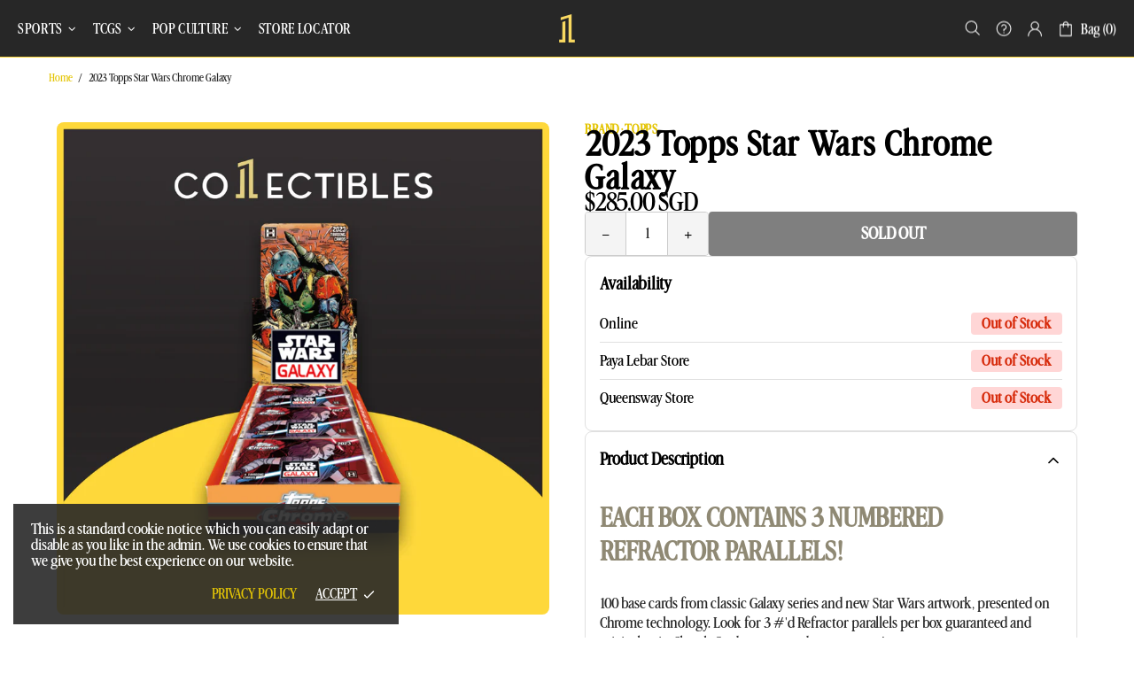

--- FILE ---
content_type: text/css
request_url: https://www.1collectibles.com/cdn/shop/t/17/assets/theme-skin-1.css?v=116020219512512359171764593958
body_size: -556
content:
.popup-subscription--layout-02 .popup-subscription__text-line-02{font-family:var(--alternative-family)!important}@media (max-width: 1024px){.promobox--modification-1{text-align:center!important}}@media (max-width: 540px){.promobox--modification-1 .promobox__content{align-items:flex-start!important}}@media (max-width: 540px){.promobox--modification-1 .promobox__content>*{padding-top:30px!important;padding-left:0!important;padding-right:0!important}}@media (max-width: 540px){.promobox--modification-1 .promobox__text-1{font-size:36px;line-height:43px}}.builder---modification-1{background-color:#8a2626}
/*# sourceMappingURL=/cdn/shop/t/17/assets/theme-skin-1.css.map?v=116020219512512359171764593958 */
